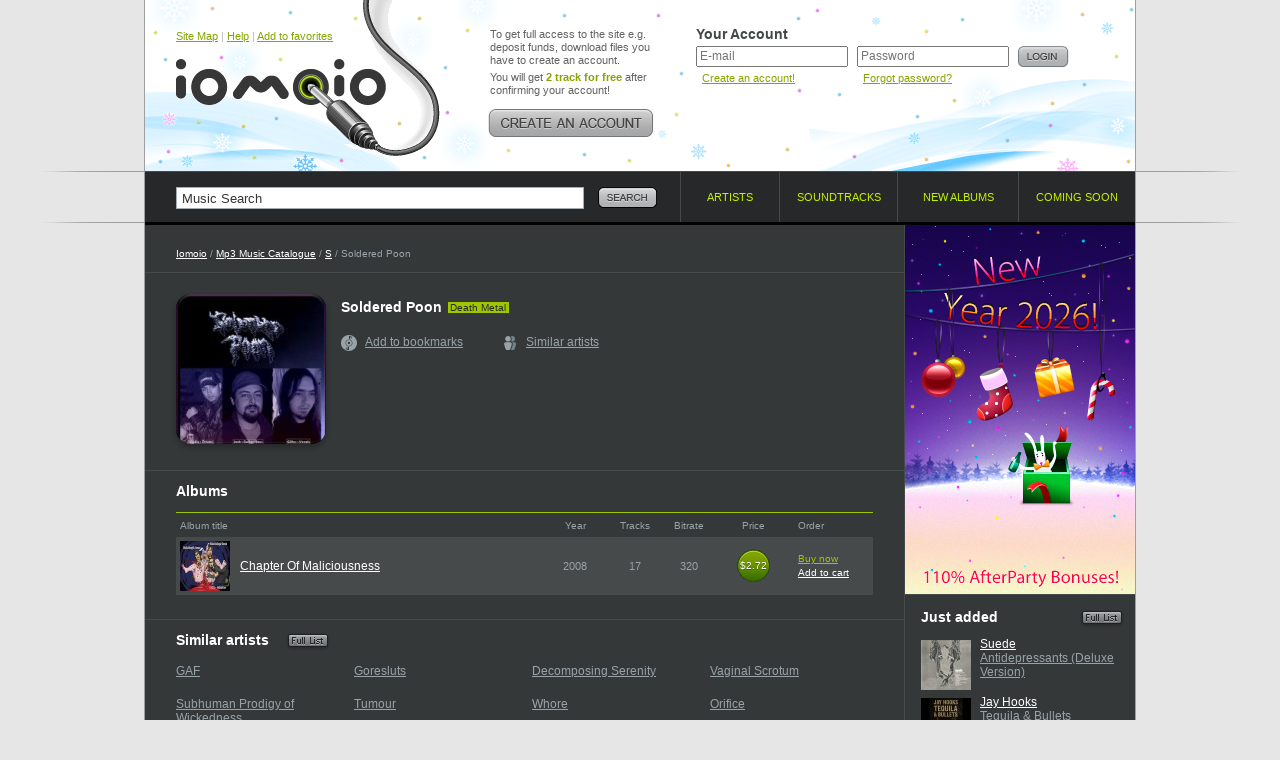

--- FILE ---
content_type: text/html; charset=UTF-8
request_url: https://www.iomoio.com/artist/90614_solderedpoonmp3download.html
body_size: 4464
content:
<!DOCTYPE html PUBLIC "-//W3C//DTD XHTML 1.0 Transitional//EN" "http://www.w3.org/TR/xhtml1/DTD/xhtml1-transitional.dtd">
<html xmlns="http://www.w3.org/1999/xhtml" xml:lang="en">
<head>
<title>Soldered Poon - Download all Death Metal songs Soldered Poon - Download Latest Album Soldered Poon - Chapter Of Maliciousness 2008, </title>
<meta http-equiv="Content-Type" content="text/html; charset=UTF-8" />
<meta name="robots" CONTENT="index, follow" />
<meta name="robots" CONTENT="index, all" />
<meta name="description" content="Here you can buy and download music mp3 Soldered Poon. You can buy latest album  - Soldered Poon. Listen online 17 songs from  - Soldered Poon. Daily updates!" />
<meta name="keywords" content="Soldered Poon download music legal mp3 online buy album cheap legally purchase songs iomoio allofmp3" />
<meta name="distribution" CONTENT="Global" />
<meta name="Document-state" CONTENT="Dynamic" />
<meta name="rating" CONTENT="General" />
<meta name="revisit" CONTENT="7 days" />
<meta name="revisit-after" CONTENT="7 days" />
<meta name="resource-type" CONTENT="document" />
<meta name="audience" CONTENT="all" />
<meta name="Publisher_location" CONTENT="US" />
<meta name="home_url" CONTENT="https://www.iomoio.com/" />

<link rel="stylesheet" type="text/css" href="/css/global-2.css" />
<link rel="icon" href="/favicon.ico" type="image/x-icon" />
<link rel="shortcut icon" href="/favicon.ico" type="image/x-icon" />

<!--[if lte IE 7]><link rel="stylesheet" type="text/css" href="/css/ie.css" /><![endif]-->
<!--[if lt IE 7]><link rel="stylesheet" type="text/css" href="/css/ie6.css" /><![endif]-->
<!--[if IE 6]><script src="/js/ddpng.js"></script><![endif]-->
<!--[if IE]><script type="text/javascript" src="/js/excanvas.js"></script><![endif]-->

<script type="text/javascript" src="/js/jquery-1.7.1.min.js"></script>
<script type="text/javascript" src="/js/autocomplete.js"></script>
<script type="text/javascript" src="/js/functions-2.js"></script>
<script type="text/javascript">

var track_price = 16.00;var track_rprice = 16.00

 var _gaq = _gaq || [];
 _gaq.push(['_setAccount', 'UA-12123257-1']);
 _gaq.push(['_trackPageview']);

(function() {
	var ga = document.createElement('script'); ga.type = 'text/javascript'; ga.async = true;
	ga.src = ('https:' == document.location.protocol ? 'https://ssl' : 'http://www') + '.google-analytics.com/ga.js';
	var s = document.getElementsByTagName('script')[0];
	s.parentNode.insertBefore(ga, s);
 })();
</script>
<style type="text/css">.top .logo .tlogo i {background:url(/img/ny_logo.png);}.top {background:#fefefe url(/img/ny-top_bg.gif) repeat-x 0 0;}</style>

</head>
<body>
<div id="minWidth">
	<!-- top block -->
	<div class="tp-bg brd-bg">
		<div class="outer">
			<div class="top cfix">
				<div class="logo">
					<div class="top-nav"><a href="/sitemap.html" title="Site Map">Site Map</a> | <a href="/help.html" title="Help">Help</a> | <a href="#" onclick="return bookmarksite();" title="Add to favorites">Add to favorites</a></div>

					<div class="tlogo"><a href="/index.html" title="Legally Purchase and Download Cheap Mp3 Music - Iomoio.com" style="cursor:pointer;"><i></i></a></div>
				</div>
					<div class="create-account">
					<p>To get full access to the site e.g. deposit funds, download files you have to create an account.</p>
					<p>You will get <strong class="c-green">2 track for free</strong> after confirming your account!</p>
					<a href="/createanaccount.html" class="btn" title="Create an account!"><img src="/img/create-account.png" width="166" height="28" alt="Create an account!" /></a>
				</div>
				<!-- top right -->
				<div class="t-right">
					<form action="/artist/90614_solderedpoonmp3download.html" method="post">
					<input type="hidden" name="login" value="1" />
					<div class="user-login">
						<div class="title">Your Account</div>
						<div class="i-p">
							<input type="text" name="email" value="" placeholder="E-mail" tabindex="1" />
							<small><a href="/createanaccount.html" title="Create an account!">Create an account!</a></small>
						</div>
						<div class="i-p">
							<input type="password" name="password" placeholder="Password" tabindex="2" />
							<small><a href="/forgotpassword.html" title="Forgot password?">Forgot password?</a></small>
						</div>
						<div class="btn"><input type="image" src="/img/btn-login.png" alt="Login" value="Login" /></div>
					</div>
					</form>
									</div>
				<!-- /top right -->
				</div>
		</div>
	</div>
	<!-- / top block -->
	<!-- nav-and-search block -->
	<div class="brd-bg nv-brd">
		<div class="outer">
			<form action="/search.html" id="search_form">
				<div class="search-block">
					<input type="text" name="q" value="Music Search" class="i-p" maxlength="50" onfocus="if(this.value=='Music Search')this.value=''" onblur="if(this.value=='')this.value='Music Search'" id="autocomplete" />
					<div class="btn"><input type="image" src="/img/btn-search.png" alt="Search" name="btnsearch" value="Search" /></div>
					<div class="b-search-expand" id="ac_container"></div>
				</div>
			</form>
			<ul class="navigation">
				<li class="nav-1"><a href="/artists.html"><span>Artists</span> <i class="brd"></i></a></li>
				<li class="nav-2"><a href="/soundtracks.html"><span>Soundtracks</span> <i class="brd"></i></a></li>
								<li class="nav-3"><a href="/newalbums.html"><span>New albums</span> <i class="brd"></i></a></li>
				<li class="nav-4"><a href="/comingsoonalbums.html"><span>Coming soon</span> <i class="brd"></i></a></li>
			</ul>
		</div>
	</div>
	<!-- / nav-and-search block -->
	<!-- middle block -->
	<div class="middle">
		<div class="grid-2col-rs cfix">
			<!-- col 1 -->
			<div class="col-1">
				<div class="path">
					<a href="/index.html">Iomoio</a> / <a href="/artists.html">Mp3 Music Catalogue</a> / <a href="/artists/S.html">S</a> / Soldered Poon
				</div>
				<div class="cfix card-artist">
					<div class="cover">
											<i class="cover-shad"><i></i></i>
						<img src="https://foto.iomoio.com/150/90000/90614.jpg" width="150" height="150" alt="Purchase Soldered Poon MP3" />
										</div>
					<div class="i-view">
						<div class="heading-title"><h1>Soldered Poon</h1> <small class="tag">Death Metal</small></div>
						<ul class="panels-artist">
							<li class="pa-ico-1" id="a90614">
																								<a href="/authorization.html"><i></i>Add to bookmarks</a>
																						</li>
														<li class="pa-ico-3"><a href="#sa"><i></i>Similar artists</a></li>													</ul>
					</div>
				</div>
						<div class="brd-block">
					<h2 class="g-title">Albums</h2>
					<table class="albums-table">
						<col width="1%" />
						<col width="48%" />
						<col width="9%" />
						<col width="9%" />
						<col width="7%" />
						<col width="12%" />
						<col width="12%" />
						<tr>
							<th colspan="2" class="frst">Album title</th>
							<th>Year</th>
							<th>Tracks</th>
							<th>Bitrate</th>
							<th>Price</th>
							<th class="a-l">Order</th>
						</tr>
								<tr class="zb">
							<td class="ph"><a href="/album/142256_solderedpoonchapterofmaliciousnessmp3download.html"><img src="/covers/50/56/142256.jpg" width="50" height="50" alt="Purchase Chapter Of Maliciousness Mp3" /></a></td>
							<td class="txt"><a href="/album/142256_solderedpoonchapterofmaliciousnessmp3download.html">Chapter Of Maliciousness</a></td>
							<td>2008</td>
							<td>17</td>
							<td>320</td>
							<td>
															<span class="price">
									<span class="c">$2.72</span>
									<span class="b-c">$2.72</span>
								</span>
														</td>
							<td class="album-tools" id="r142256">
																	<a href="/authorization.html" class="buy">Buy now</a><br />
									<a href="/authorization.html">Add to cart</a>
															</td>
						</tr>
							</table>
						</div>
		
						<div class="brd-block">
					<h2 class="g-title"><a name="sa"></a>Similar artists <span id="hide_s"><a href="#" class="full-list" onclick="return show_similar();"><img src="/img/full-list.png" width="46" height="19" alt="Full list" /></a></span></h2>
					<ul class="similar-artists cfix">
																	<li><div><a href="/artist/96024_gafmp3download.html">GAF</a></div></li>
																							<li><div><a href="/artist/89208_goreslutsmp3download.html">Goresluts</a></div></li>
																							<li><div><a href="/artist/77592_decomposingserenitymp3download.html">Decomposing Serenity</a></div></li>
																							<li><div><a href="/artist/91149_vaginalscrotummp3download.html">Vaginal Scrotum</a></div></li>
																							<li><div><a href="/artist/1525_subhumanprodigyofwickednessmp3download.html">Subhuman Prodigy of Wickedness</a></div></li>
																							<li><div><a href="/artist/59290_tumourmp3download.html">Tumour</a></div></li>
																							<li><div><a href="/artist/87211_whoremp3download.html">Whore</a></div></li>
																							<li><div><a href="/artist/96527_orificemp3download.html">Orifice</a></div></li>
																	<div style="display:none" id="s_hide">						<li><div><a href="/artist/77479_amoebicdysenterymp3download.html">Amoebic Dysentery</a></div></li>
																							<li><div><a href="/artist/83196_foetopsymp3download.html">Foetopsy</a></div></li>
																							<li><div><a href="/artist/60660_pigtomp3download.html">Pigto</a></div></li>
																							<li><div><a href="/artist/70917_shemalemp3download.html">Shemale</a></div></li>
																							<li><div><a href="/artist/89711_razorrapemp3download.html">Razor Rape</a></div></li>
																							<li><div><a href="/artist/653_gorgedafterbirthmp3download.html">Gorged Afterbirth</a></div></li>
																							<li><div><a href="/artist/1303_pussyvibesmp3download.html">Pussyvibes</a></div></li>
																							<li><div><a href="/artist/90050_pulmonaryfibrosismp3download.html">Pulmonary Fibrosis</a></div></li>
						</div>										</ul>
				</div>
					</div>
			<!-- / col 1 -->
			<!-- col 2 -->
			<div class="col-2">
				<div class="p-bn">
					<a href="/promo.html">
						<img src="/img/sn-ny-2026-after-inside.png" width="230" height="369" alt="Happy New Year!" />
					</a>
				</div>
				<div class="g-brd"></div>								<div class="charts-view">
					<a href="/newalbums.html" class="full-list"><img src="/img/full-list.png" width="46" height="19" alt="Full list" /></a>
					<h2>Just added</h2>
					<ul>
									<li>
							<a href="/album/712905_suedeantidepressantsdeluxeversionmp3download.html"><img src="/covers/50/05/712905.jpg" width="50" height="50" alt="Buy Suede " class="img-cover" /></a>
							<div class="i-view">
								<span class="h3"><a href="/artist/2834_suedemp3download.html">Suede</a></span>
								<p><a href="/album/712905_suedeantidepressantsdeluxeversionmp3download.html">Antidepressants (Deluxe Version)</a></p>
							</div>
						</li>
									<li>
							<a href="/album/712654_jayhookstequilabulletsmp3download.html"><img src="/covers/50/54/712654.jpg" width="50" height="50" alt="Buy Jay Hooks " class="img-cover" /></a>
							<div class="i-view">
								<span class="h3"><a href="/artist/350188_jayhooksmp3download.html">Jay Hooks</a></span>
								<p><a href="/album/712654_jayhookstequilabulletsmp3download.html">Tequila &amp; Bullets</a></p>
							</div>
						</li>
									<li>
							<a href="/album/712907_thecribssellingavibemp3download.html"><img src="/covers/50/07/712907.jpg" width="50" height="50" alt="Buy The Cribs " class="img-cover" /></a>
							<div class="i-view">
								<span class="h3"><a href="/artist/67942_thecribsmp3download.html">The Cribs</a></span>
								<p><a href="/album/712907_thecribssellingavibemp3download.html">Selling A Vibe</a></p>
							</div>
						</li>
									<li>
							<a href="/album/712670_lionheartvalleyofdeathiimp3download.html"><img src="/covers/50/70/712670.jpg" width="50" height="50" alt="Buy Lionheart " class="img-cover" /></a>
							<div class="i-view">
								<span class="h3"><a href="/artist/101350_lionheartmp3download.html">Lionheart</a></span>
								<p><a href="/album/712670_lionheartvalleyofdeathiimp3download.html">Valley Of Death II</a></p>
							</div>
						</li>
									<li>
							<a href="/album/712571_thedarknessmistletoeandwinecdsmp3download.html"><img src="/covers/50/71/712571.jpg" width="50" height="50" alt="Buy The Darkness " class="img-cover" /></a>
							<div class="i-view">
								<span class="h3"><a href="/artist/19132_thedarknessmp3download.html">The Darkness</a></span>
								<p><a href="/album/712571_thedarknessmistletoeandwinecdsmp3download.html">Mistletoe And Wine (CDS)</a></p>
							</div>
						</li>
								</ul>
				</div>
					</div>
			<!-- / col 2 -->
		</div>
	</div>
	<!-- /middle block -->
	<!-- bottom navigation -->
	<div class="brd-bg">
		<div class="bottom-navigation cfix">
			<div class="stats">
				<h3>Statistics</h3>
				<ul>
					<li>Artists: <strong>174522</strong></li>
					<li>Albums: <strong>676176</strong></li>
					<li>Tracks: <strong>7438201</strong></li>
					<li>Storage: <strong>64853 GB</strong></li>
				</ul>
			</div>
			<div class="b-nav">
				<h3>Help</h3>
				<ul>
					<li class="b-ico-1"><i></i> <a href="/help.html#qr1">How to create an account?</a></li>					<li class="b-ico-2"><i></i> <a href="/help.html#qr2">How to pay?</a></li>
					<li class="b-ico-3"><i></i> <a href="/help.html#qr4">How to download?</a></li>
				</ul>
				<h3>First time here?</h3>
				<ul>
					<li class="b-ico-4"><i></i> <a href="/createanaccount.html">Create an account!</a></li>					<li class="b-ico-5"><i></i> <a href="/help.html">Help</a></li>
				</ul>
			</div>
			<div class="b-nav">
				<h3>Support</h3>
				<ul>
					<li class="b-ico-6"><i></i> <a href="mailto:support@iomoio.com">Customer Service</a></li>
					<li class="b-ico-7"><i></i> <a href="/img/rss.xml">RSS feed</a></li>
				</ul>
							</div>
			<div class="compatibility">
				<h3>Compatibility</h3>
				<ul>
										<li class="comp-1">
						<a href="/createanaccount.html" class="ph"></a>
						<h4><a href="/createanaccount.html">iPod compatible</a></h4>
						<p>All music is perfect for iPod, iPhone &amp; PDA.</p>
					</li>
					<li class="comp-2">
						<a href="/createanaccount.html" class="ph"></a>
						<h4><a href="/createanaccount.html">Burn CD</a></h4>
						<p>Burn your music and enjoy it everywhere.</p>
					</li>
					<li class="comp-3">
						<a href="/createanaccount.html" class="ph"></a>
						<h4><a href="/createanaccount.html">Simple Downloads</a></h4>
						<p>It's as easy as ABC. There is nothing to do.</p>
					</li>
									</ul>
			</div>
		</div>
	</div>
	<!-- / bottom navigation -->
	<!-- bottom block -->
	<div class="brd-bg">
		<div class="bottom cfix">
			<div class="btm-1" style="width:260px; font-size: 11px;">
				&copy; 2006-2026, www.iomoio.com
	   							<br />Legally Purchase and Download Cheap Mp3 Music
							</div>
			<div class="btm-2" style="width:572px;"><a href="/help.html">Help</a> <i class="b">|</i> <a href="/legalinfo.html">Legal Info</a> <i class="b">|</i> <a href="/termsandconditions.html">Terms and Conditions</a> <i class="b">|</i> <a href="/privacypolicy.html">Privacy Policy</a> <i class="b">|</i> <a href="/copyrightpolicy.html">Copyright Policy</a> <i class="b">|</i> <a href="mailto:affiliate@iomoio.com">Affiliate</a> <i class="b">|</i> <a href="/contacts.html">Contacts</a></div>
			<div style="float: left; width:91px;"><img src="/img/ico-cards.png" alt="" width="91" height="27" /></div>
		</div>
	</div>
	<!-- /bottom block -->
</div>
<div id="ajax_listOfOptions" style="display: none;"></div>
</body>
</html>